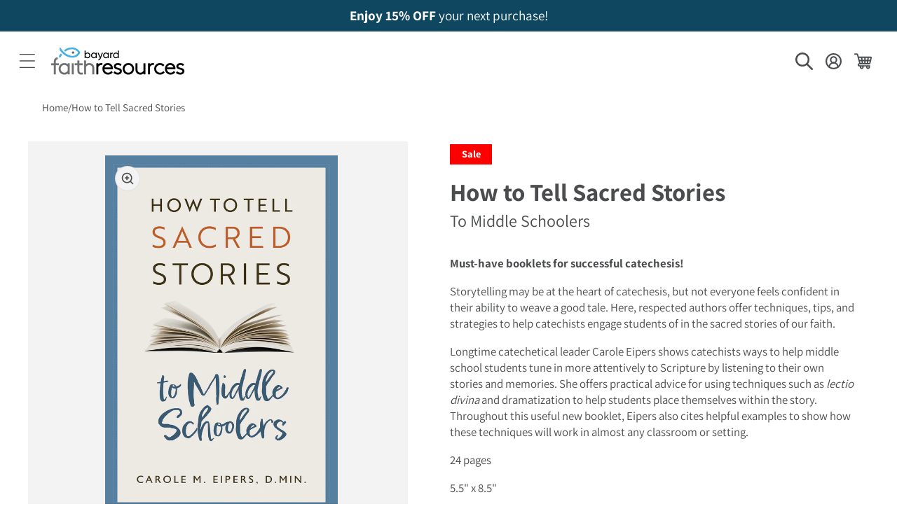

--- FILE ---
content_type: text/css
request_url: https://bayardfaithresources.com/cdn/shop/t/13/assets/template-collection.css?v=120098806419789111051762543159
body_size: -169
content:
@media screen and (max-width: 749px){.collection .grid__item:only-child{flex:0 0 100%;max-width:100%}}@media screen and (max-width: 989px){.collection .slider.slider--tablet{margin-bottom:1.5rem}}.collection .loading-overlay{position:absolute;z-index:1;width:1.8rem}@media screen and (max-width: 749px){.collection .loading-overlay{top:0;right:0}}@media screen and (min-width: 750px){.collection .loading-overlay{left:0}}.collection .loading-overlay{top:0;right:0;bottom:0;left:0;display:none;width:100%;padding:0 1.5rem;opacity:.7}@media screen and (min-width: 750px){.collection .loading-overlay{padding-left:5rem;padding-right:5rem}}.collection.loading .loading-overlay{display:block}.collection--empty .title-wrapper{margin-top:10rem;margin-bottom:15rem}@media screen and (max-width: 989px){.collection .slider--tablet.product-grid{scroll-padding-left:1.5rem}}.collection__description>*{margin:0}.collection__title .title:not(:only-child){margin-bottom:1rem}@media screen and (min-width: 990px){.collection__title--desktop-slider .title{margin-bottom:2.5rem}.collection__title.title-wrapper--self-padded-tablet-down{padding:0 5rem}.collection--full-width slider-component:not(.slider-component-desktop){padding:0 1.5rem;max-width:none}}.collection__view-all a:not(.link){margin-block:1rem .25rem}.collection .slider-buttons{position:absolute;top:50%;left:50%;width:calc(100% - 10rem);transform:translate(-50%,-50%);pointer-events:none;display:flex;justify-content:space-between}.collection .slider-button{pointer-events:auto;border-radius:100%;background-color:rgb(var(--color-foreground));color:#fff}.collection .slider-button[disabled]{opacity:0;pointer-events:none}
/*# sourceMappingURL=/cdn/shop/t/13/assets/template-collection.css.map?v=120098806419789111051762543159 */


--- FILE ---
content_type: text/css
request_url: https://bayardfaithresources.com/cdn/shop/t/13/assets/section-featured-collection.css?v=146929813660760922871735843887
body_size: -728
content:
.collection .collection__title {
  text-align: center;
}